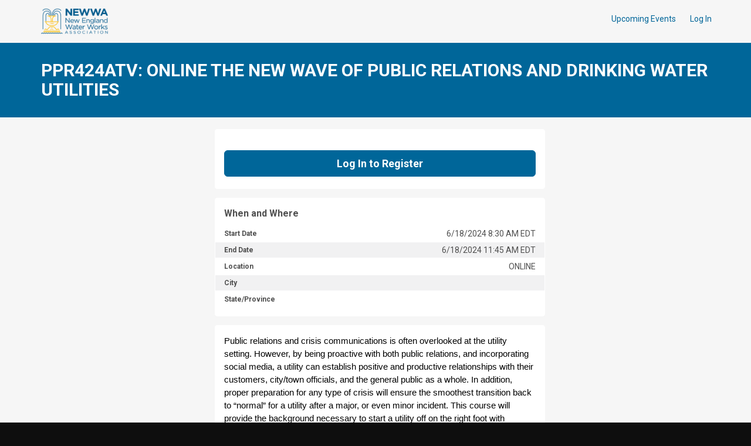

--- FILE ---
content_type: text/html;charset=UTF-8
request_url: https://communityhub.newwa.org/event-information?id=a0lUa000000jh2PIAQ
body_size: 31825
content:

<!DOCTYPE HTML>

    <html lang="en">
        <head>
<script src="/static/111213/js/perf/stub.js" type="text/javascript"></script><script src="/jslibrary/1752551382258/ui-sfdc-javascript-impl/SfdcCore.js" type="text/javascript"></script><script src="/jslibrary/1746634855258/sfdc/IframeThirdPartyContextLogging.js" type="text/javascript"></script><script src="/resource/1740477913000/nc__Resources/jQuery.js" type="text/javascript"></script><script src="/resource/1740477913000/nc__Resources/Bootstrap.js" type="text/javascript"></script><script src="/resource/1740477913000/nc__Resources/OffCanvas.js" type="text/javascript"></script><script src="/resource/1740477913000/nc__Resources/Lockable.js" type="text/javascript"></script><script src="/resource/1740477913000/nc__Resources/DropDownButton.js" type="text/javascript"></script><script src="/resource/1740477913000/nc__Resources/PageNavigationService.js" type="text/javascript"></script><script src="/resource/1740477913000/nc__Resources/IsFormValid.js" type="text/javascript"></script><script src="/static/111213/js/picklist4.js" type="text/javascript"></script><script src="/jslibrary/1686615502258/sfdc/VFState.js" type="text/javascript"></script><link class="user" href="/resource/1740477913000/nc__Resources/Bootstrap.css" rel="stylesheet" type="text/css" /><link class="user" href="/resource/1740477913000/nc__Resources/font-awesome.min.css" rel="stylesheet" type="text/css" /><link class="user" href="/resource/1740477913000/nc__Resources/Core.css" rel="stylesheet" type="text/css" /><link class="user" href="/resource/1615169057000/CustomCSS" rel="stylesheet" type="text/css" /><script src="/jslibrary/1647410351258/sfdc/NetworkTracking.js" type="text/javascript"></script><script>try{ NetworkTracking.init('/_ui/networks/tracking/NetworkTrackingServlet', 'network', '0663h000004BhA0'); }catch(x){}try{ NetworkTracking.logPageView();}catch(x){}</script><script>(function(UITheme) {
    UITheme.getUITheme = function() { 
        return UserContext.uiTheme;
    };
}(window.UITheme = window.UITheme || {}));</script><meta HTTP-EQUIV="PRAGMA" CONTENT="NO-CACHE" />
<meta HTTP-EQUIV="Expires" content="Mon, 01 Jan 1990 12:00:00 GMT" />

            <title>NEWWA - Event Information</title>
            <meta content="IE=edge" http-equiv="X-UA-Compatible" />
            <meta content="width=device-width, initial-scale=1.0" name="viewport" />
                <link href="/resource/1687447569000/NEWWA_Favicon" rel="shortcut icon" />
    <!--[if lt IE 9]>
    <script src="/resource/1740477913000/nc__Resources/HTML5Shiv.js"></script>
    <script src="/resource/1740477913000/nc__Resources/Respond.js"></script>
    <![endif]-->
        <style type="text/css">
                    body {
                        font-family: 'Roboto', sans-serif;
                    }
                    body, .card .card-detail, .navbar .navbar-nav>li>a, .page-header {
                        font-size: 14px;
                    }
                    body, .l-canvas {
                        color: #000000;
                    }
                    body, .l-canvas {
                        background-color: #F6F6F6;
                    }
                    a {
                        color: #006699;
                    }
                    a:hover, a:focus {
                        color: #006699;
                    }
                    .btn-secondary, .btn-secondary:hover, .btn-secondary:focus {
                        color: #FFF;
                    }
                    .btn-secondary, .btn-secondary:hover, .btn-secondary:focus{
                        background-color: #febd11;
                    }
                    .btn-primary, .btn-primary:hover, .btn-primary:focus, a.list-group-item.active,
                    a.list-group-item.active:hover, a.list-group-item.active:focus {
                        background-color: #006699;
                        border-color: #006699;
                    }
                    a.m-toggle-active, a.m-toggle-active:hover, a.m-toggle-active:focus {
                        background-color: #006699;
                    }
                    .btn-primary, .btn-primary:hover, .btn-primary:focus, a.list-group-item.active,
                    a.list-group-item.active:hover, a.list-group-item.active:focus, a.m-toggle-active,
                    a.m-toggle-active:hover, a.m-toggle-active:focus {
                        color: #FFF;
                    }
                    .btn-primary[disabled], .btn-primary[disabled]:hover, .btn-primary[disabled]:focus,
                    .btn[disabled], .btn[disabled]:hover, .btn[disabled]:focus,
                    span.btn, span.btn:hover, span.btn:focus, .m-paging-nav .pagination > .disabled > a,
                    .m-paging-nav .pagination > .disabled > a:focus, .m-paging-nav .pagination > .disabled > a:hover,
                    .m-paging-nav .pagination > .disabled > span, .m-paging-nav .pagination > .disabled > span:focus,
                    .m-paging-nav .pagination > .disabled > span:hover {
                        background-color: #7ABAE3;
                    }
                    .btn-primary[disabled], .btn-primary[disabled]:hover, .btn-primary[disabled]:focus,
                    .btn[disabled], .btn[disabled]:hover, .btn[disabled]:focus,
                    span.btn, span.btn:hover, span.btn:focus, .m-paging-nav .pagination > .disabled > a,
                    .m-paging-nav .pagination > .disabled > a:focus, .m-paging-nav .pagination > .disabled > a:hover,
                    .m-paging-nav .pagination > .disabled > span, .m-paging-nav .pagination > .disabled > span:focus,
                    .m-paging-nav .pagination > .disabled > span:hover {
                        color: #FFF;
                    }
                    .navbar-default .navbar-toggle.m-menu-button, .navbar-default .navbar-toggle.m-menu-button,
                    .navbar-default .navbar-toggle.m-toggle-button, .navbar-default .navbar-toggle.m-toggle-button:hover,
                    .navbar-default .navbar-toggle.m-toggle-button:focus {
                        background-color: #f6f6f6;
                    }
                    .navbar-default, .navbar-default .navbar-toggle:focus, .navbar-default .navbar-toggle:hover, .navbar-default .navbar-nav>li>a:hover,
                    .navbar-default .navbar-nav>li>a:focus {
                        background-color: #f6f6f6;
                        border-color: #f6f6f6;
                    }
                    .navbar-default .navbar-nav>li>a, .navbar-default .navbar-nav>li>a:hover, .navbar-nav>li>a:focus {
                        border-top-color: #f6f6f6;
                        border-bottom-color: #f6f6f6;
                    }
                    .navbar-default .navbar-nav>li>a, .navbar-default .navbar-text, .navbar-default .navbar-nav>li>a:hover, .navbar-default .navbar-nav>li>a:focus,
                    .navbar-default .navbar-toggle.m-toggle-button, .navbar-default .navbar-toggle.m-toggle-button:hover,
                    .navbar-default .navbar-toggle.m-toggle-button:focus  {
                        color: #006699;
                    }
                    .navbar-default .navbar-collapse, .navbar-default .navbar-form {
                        border-color: #006699;
                    }
                    .m-toggle-button-text {
                        color: #006699;
                        border-color: #006699;
                    }
                    .page-header.page-header-anchor {
                        background-color: #006699;
                        border-bottom-color: #006699;
                    }
                    .page-header.page-header-anchor, .page-header.page-header-anchor h1 {
                        color: #FFF;
                    }
                    .m-paging-nav .pagination > .active > a, .m-paging-nav .pagination > .active > a:focus,
                    .m-paging-nav .pagination > .active > a:hover, .m-paging-nav .pagination > .active > span,
                    .m-paging-nav .pagination > .active > span:focus, .m-paging-nav .pagination > .active > span:hover,
                    .btn-group > .m-btn-selected, .btn-group > .m-btn-selected:hover, .btn-group > .m-btn-selected:focus {
                        background-color: #2A94D6;
                        border-color: #2A94D6;
                    }
                    .m-paging-nav .pagination > .active > a, .m-paging-nav .pagination > .active > a:focus,
                    .m-paging-nav .pagination > .active > a:hover, .m-paging-nav .pagination > .active > span,
                    .m-paging-nav .pagination > .active > span:focus, .m-paging-nav .pagination > .active > span:hover,
                    .btn-group > .m-btn-selected, .btn-group > .m-btn-selected:hover, .btn-group > .m-btn-selected:focus {
                        color: #FFF;
                    }
                    .m-paging-nav .pagination > li > a:focus,
                    .m-paging-nav .pagination > li > a:hover,
                    .m-paging-nav .pagination > li > a,
                    .m-paging-nav .pagination > li > span:focus,
                    .m-paging-nav .pagination > li > span:hover,
                    .m-paging-nav .pagination > li > span,
                    .btn-default, .btn-default:hover, .btn-default:focus {
                        background-color: #FFF;
                    }
                    .m-paging-nav .pagination > li > a:focus, .m-paging-nav .pagination > li > a:hover,
                    .m-paging-nav .pagination > li > a, .m-paging-nav .pagination > li > span:focus,
                    .m-paging-nav .pagination > li > span:hover, .m-paging-nav .pagination > li > span,
                    .btn-default, .btn-default:hover, .btn-default:focus {
                        color: #2A94D6;
                    }
                    .card .card-heading {
                        color: #505050;
                    }
                    .card .card-detail, card-list {
                        color: #505050;
                    }
                    .card, .card-list {
                        background-color: #FFF;
                        border-color: #FFF;
                    }
                    .m-footer, .m-footer a {
                        color: #F5F6F7;
                    }
                    html, .m-footer {
                        background-color: #0e0e0e;
                    }
                    .card ul.card-detail.m-card-detail-striped li:nth-child(even) {
                        background: rgba(120, 122, 124, 0.10);
                    }
                    .l-off-canvas
                    .m-off-canvas-nav .list-group-item {
                        background: #505050;
                    }
                    .l-off-canvas .list-group-item,
                    .l-off-canvas .list-group {
                        border-bottom-color: #787A7C;
                    }
                    .l-off-canvas,
                    .l-off-canvas a {
                        color: #FFF;
                    }
        </style>
        </head>
        <body>
            <div class="l-off-canvas l-off-canvas-left">
                <div class="m-off-canvas-nav">
    <div class="list-group"><a href="/nc__upcomingevents" class="list-group-item">Upcoming Events</a><a href="/NC__Login?startUrl=%2Fevent-information%3Fid%3Da0lUa000000jh2PIAQ" class="list-group-item">Log In</a>
    </div>
                </div>
            </div>
            <div class="l-canvas">
    <header class="navbar navbar-default l-navbar-fixed-top-mobile navbar-branded" role="banner">
        <div class="container">
            <div class="navbar-header">
                <button class="navbar-toggle m-toggle-button" id="toggle-off-canvas-left" type="button">
                    <small class="m-toggle-button-text">MENU
                    </small>
                </button><a href="https://www.newwa.org" class="navbar-brand m-navbar-logo"><img src="/resource/1686947581000/NEWWALogo" alt="Community Hub Logo" class="m-logo-retina" /></a>
            </div>
    <nav class="collapse navbar-collapse" role="navigation">
        <ul class="nav navbar-nav navbar-right m-wide-navbar">
                <li class="m-global-nav-item"><a href="/nc__upcomingevents">Upcoming Events</a>
                </li>
                <li class="m-global-nav-item"><a href="/NC__Login?startUrl=%2Fevent-information%3Fid%3Da0lUa000000jh2PIAQ">Log In</a>
                </li>
        </ul>
    </nav>
        </div>
    </header>
            <div aria-label="heading" class="page-header page-header-anchor m-page-header" role="region">
                <div class="container">
                    <h1>PPR424ATV: ONLINE THE NEW WAVE OF PUBLIC RELATIONS AND DRINKING WATER UTILITIES
                    </h1>
                <p>
                </p>
                </div>
            </div>
            <div class="container"><div id="j_id0:j_id1:j_id2:PageContainer" class="row" role="main">
            <div class="col-sm-offset-3 col-sm-6">
<form id="j_id0:j_id1:j_id2:j_id148" name="j_id0:j_id1:j_id2:j_id148" method="post" action="/nc__interiordynamicpage2?id=a0lUa000000jh2PIAQ" enctype="application/x-www-form-urlencoded">
<input type="hidden" name="j_id0:j_id1:j_id2:j_id148" value="j_id0:j_id1:j_id2:j_id148" />
<div id="j_id0:j_id1:j_id2:j_id148:CardContainer">
        <div class="card  m-card-no-heading"><span id="j_id0:j_id1:j_id2:j_id148:j_id149:j_id150:j_id151_1:j_id172:j_id175" style="display: none;"></span><div id="j_id0:j_id1:j_id2:j_id148:j_id149:j_id150:j_id151_1:j_id172:j_id177" class="card-detail"></div><div id="j_id0:j_id1:j_id2:j_id148:j_id149:j_id150:j_id151_1:j_id172:j_id188" class="card-detail"><div id="j_id0:j_id1:j_id2:j_id148:j_id149:j_id150:j_id151_1:j_id172:j_id189" class="clearfix">
                        <div class="">
                            <div class="m-margin-separation">
<script type="text/javascript" language="Javascript">function dpf(f) {var adp = f.adp;if (adp != null) {for (var i = 0;i < adp.length;i++) {adp[i].parentNode.removeChild(adp[i]);}}};function apf(f, pvp) {var adp = new Array();f.adp = adp;var ps = pvp.split(',');for (var i = 0,ii = 0;i < ps.length;i++,ii++) {var p = document.createElement("input");p.type = "hidden";p.name = ps[i];p.value = ps[i + 1];f.appendChild(p);adp[ii] = p;i += 1;}};function jsfcljs(f, pvp, t) {apf(f, pvp);var ft = f.target;if (t) {f.target = t;}f.submit();f.target = ft;dpf(f);};</script>
<a href="#" aria-label="Log In to Register" onclick="var a=function(){if(false)             { if(!confirm('Are you sure?')) return false; } if(canLockForm(this)) { clickLockStart(); } ;if(window != window.top){var f = document.getElementById('j_id0:j_id1:j_id2:j_id148');f.action += (f.action.indexOf('?') == -1 ? '?' : '&amp;');};};var b=function(){if(typeof jsfcljs == 'function'){jsfcljs(document.getElementById('j_id0:j_id1:j_id2:j_id148'),'j_id0:j_id1:j_id2:j_id148:j_id149:j_id150:j_id151_1:j_id172:j_id190:0:j_id192:j_id193:j_id195:ButtonStandalone:j_id198,j_id0:j_id1:j_id2:j_id148:j_id149:j_id150:j_id151_1:j_id172:j_id190:0:j_id192:j_id193:j_id195:ButtonStandalone:j_id198','');}return false};return (a()==false) ? false : b();" class="btn btn-lg btn-primary btn-block s-lockable">Log In to Register</a>
                            </div>
                        </div></div></div>
        </div><div id="j_id0:j_id1:j_id2:j_id148:j_id149:j_id150:j_id151_2:j_id225:j_id226" class="card">
        <div class="card-heading">When and Where
        </div><span id="j_id0:j_id1:j_id2:j_id148:j_id149:j_id150:j_id151_2:j_id225:j_id234">

    <ul class=" card-detail m-card-detail-striped">
                <li><label class="card-detail-label">
Start Date</label>
                    <span class="card-detail-value l-break-word">6/18/2024 8:30 AM EDT
                    </span>
                </li>
                <li><label class="card-detail-label">
End Date</label>
                    <span class="card-detail-value l-break-word">6/18/2024 11:45 AM EDT
                    </span>
                </li>
                <li><label class="card-detail-label">
Location</label>
                    <span class="card-detail-value l-break-word">ONLINE
                    </span>
                </li>
                <li><label class="card-detail-label">
City</label>
                    <span class="card-detail-value l-break-word">
                    </span>
                </li>
                <li><label class="card-detail-label">
State/Province</label>
                    <span class="card-detail-value l-break-word">
                    </span>
                </li>
    </ul></span></div>
    <div class="card">
        <div class="card-detail m-event-description"><p><span style="color: black; font-family: Calibri, sans-serif; font-size: 11pt;">Public relations and crisis communications is often overlooked at the utility setting. However, by being proactive with both public relations, and incorporating social media, a utility can establish positive and productive relationships with their customers, city/town officials, and the general public as a whole. In addition, proper preparation for any type of crisis will ensure the smoothest transition back to “normal” for a utility after a major, or even minor incident. This course will provide the background necessary to start a utility off on the right foot with establishing a PR program, diving into the world of social media, and planning ahead for a crisis.</span></p><p><br></p><p><strong>Online June 18, 2024 8:30am-11:45am; PPR424ATV 0.3 CEUs</strong></p><p><br></p><p><strong>﻿$140 Member/ $190 Non-Member</strong></p><p> </p><p><strong style="font-size: inherit; font-family: inherit;">NEWWA&#39;s Cancellation Policy: </strong>Any registration cancellation is assessed a $30.00 administrative fee. If you cancel within one (1) business day of the event or training you will be charged 100 percent of the original registration fee. This charge is non-refundable and non-transferable. Written refund/credit requests made for special circumstances will be considered on a case-by-case basis.</p><p><strong style="font-size: inherit; font-family: inherit;">ADA:</strong></p><p>If you have a disability and need accommodations to participate in one of NEWWA&#39;s courses, please contact NEWWA at 508-893-7979 before the start of the course so proper arrangements can be made. </p>
        </div>
    </div></div><div id="j_id0:j_id1:j_id2:j_id148:j_id301"></div>
</form><span id="ajax-view-state-page-container" style="display: none"><span id="ajax-view-state" style="display: none"><input type="hidden"  id="com.salesforce.visualforce.ViewState" name="com.salesforce.visualforce.ViewState" value="i:AAAAWXsidCI6IjAwRDNoMDAwMDA1VVF1TiIsInYiOiIwMkczaDAwMDAwMEhnTE4iLCJhIjoidmZlbmNyeXB0aW9ua2V5IiwidSI6IjAwNTNoMDAwMDAycHNONiJ98dSOkDXW51SxFDLUU9efSNV4f4o9Ll/983gQbQAAAZvjZTVVXt2JYUwMC27WDrnsDVogML91XjbdLlcLpycWCxHP/qB3upgij4YiIVYAEw+mTwW2IuZLZGW/rh39hA40RRkmQmtnywpB1AWTb83nKWOsPXR/cc77W+RDM4ulM5fBl+53Hy1QocN0oUbl2n08sEmthWbjImDSqoFsoPpthNFZTXNFc6F7V6ldoE+pZU4ahmxnOEan/JIJcfJRgLhcTDLa8zyF6Xc+i1MTQaoaA3yQEms+Dne9uBzn7taA1HZXES3sRNb/hfNhxnSNgfNcbYr6+MFyyA85pt4TW9UzAwpSq44u5eDhcF8j8/eo0NLPbQsjg0wAcGaPPkrL/[base64]/MpiCll1/xUuiO8XN/wRRBQvq27v8ZoBiQoVXl/aTLTLVQ7ZkU/1I/lYoaucx92V+cWAGj4GntpwKaxdGMwc0EQ+SLhid3IGDtyKC/DVdETqNCFIC2dSuaFyFGnlYM4A1laiNLGWdYd4P7YZ7IaefI63ooz/l0ijo2ZUeIOuZM6YuTEhsZGRMQtmezuDkflGKvW9uwyDydSb780JOk4XY6T213UrM1XMzawvX+7pNB2C+E3cxmW7hzPxwcJd/yfToeWX/m5XPt/pNReUuDT2JUH3v8I1Ax3g1/6YmPCG4rneIFpMTVTbV1/[base64]/HjxNxOt4u/ju+3inbvgpDZUyk0fmiUidWG7YL5xQiknijVEYMnAIEOpCKpZi2+rmHRX19wbaEi7KGusKmt9t6t5JhpcCc/Ey2k46j9A+FKzSb69FvNqBwZSEdu51TDAL/5HI+xHCONXqWOEdmEd7EIIn2V65AQN0/K6s2ecfLTQUQLDrQ+pLz2+W9jlYEOHagl6jUEfHAMEeZWTcpk/j29pXsMCA0XJBQEqmy/fQ7mrjshMeyhORji1+/lk8PAOoYwwRRKcWW8BmuWngwgWMod38MZ9M/AN9jbqeARKKieymUa7v7IAsOwsViy30NdyPAAQ3Fs/1nJdP4SiQpM/[base64]/InLQtUVlNn4FpxfMpOJJXefky+CO+9vaVfKLwH2597iCYGNuFTTNJbZojqjPRkpXvUbyQP7TTWBuMplPDklsvPJwG6nIVQ1059Rtm0dNOgsbgMkOy3QQm23s1UClqmymjSCsy4EZvWNXhYLY2QBakmybTw5HgT/1XY7t217kpTi0ikFb1SbngyjB5lf5QJQT03T0SQD5tqS5Q4DkxBZuppkNRLrMEcd6PjSSyE7CiyHS9SBeZyml5v5X3QROejwdA6T5Cw+0iieMYKCsHXWK72oKOJFxu5HlZIDVNWw+Uj4AfBabTbAEJIRibTdb5h6BDO9Aa9svxyGzSfmSowHcyQqbG0tpw5lgv1/DUzbjczuToa0jmK8daBVNEvPvqBtO77Ex/Qus4gGBQfs3hPH/rkEQ5WOGNQePzgjvZeQBbVTR4bUi5b6QOC9hCFMm4CUzkRGP9W/xoi2k4YfpWOjVtO67qo2ooRAdZKRRJJ1UVx0xShG8CfWct32R+bZtlYJA87BYy6I7qRi1rNhE7ugZbaxJ1i/z7485Iw46p71vTfb2bpdKgnQgywrk4/[base64]/[base64]/xH2Z97P01D8FumNyHKIWcZWCERq908dnm24Ihgw6RSSSxse4FyaPl2qpKUYloJlahzIWakWlXiWuHxghcR4AvDrCfe5iRUCQ61YREoTAOwuEwQtbWZ3fbgI+xKwtBf1a1PNtbHo0t0rGJ5Ie0zBn4h6btb96l4PZdUO/pPAUaYcWVLSHmgjFOdPLQl/2D4SZalQpdV0J2wT59LvBlyio7DjkU3UXg7KFhYJayX5WudRzOskii/Lp/dsh9MOtdELxT0O/2ErGAP65BSb4N/muCfGrgk3QztYa+vnMHp8XJTJvBNN1zjUZmHrE8onkVzbVR18IdT1DRePwCHRwSPvbNoQzACWY2liW0hbdUGaUEr8keI5QrdIsFWI/nM4yUPDyPdrtgXzuF77VUyYSnPXtxrP0RqfYINiyYkF/DjMxugV1fpqNyVsAop4rYBR5syya2yiWXDcTxbPwZzRAgzcOK+HtcCc3/f5uB3y/YKpxVpKjAywt60nU6DU+rwnNJk7fzrSNp0PEbJU4nILJBDWrrQFiL9BA92lZFxnoapVsEQ0aHQKJQ8gLZfCfYLiQk6mQ9vt+jaGglJI1b5NFupXI2JrAi6jMgSNw5L/E7hNc2sUPC/HVKUs26WdTCXqEogFqUdu/[base64]/Q9gkW9BpUIC/FN+fEPUMA7Tx7uFMBXHYv7hUN+LHzQTsGXLKZriSXwKjmZ2CS+nm0uueK1KOktAF5+UCJEDB6Jr4Q+09BWGasEOTyYywR4OiAm2CdRRxh2uCe2vca+5ZR76DKGIK07U/qRikhtpKGSvDdW9FIuD6qKJasObiboxYR5O8QwxDxIUYSTYldQbHOMSFDvH2cGpd/YoTmh3N+teuU0/1pM5MBoa8m37Gl1/9IlOsXhPTSSnTC09IGgMo/fpIGDKR+E4Xtq54HlZEEB1TJn95gkfaZQEU9QEWp0xbB6UYHvt9JgKFxwx35f0GhNStezesKyz0OuEfHtdyJ4bIk5fu5hS8f/RNXWqqDXtI1CQZtvAL2kd6ZECUiEIMQDC1K2dh30tXD+9QQov7kE9oGJUCtAEAGjz3pWESWVsFnaIi2SCXWboxAuX8KYuTMnconbfYSNVUzN+ktZS2xvPwZSwO0SYDpH89VmufczpvFiBcC0qgNfcL80ma8CrIbG4/aErstAgz8ymkD3xYcufqiR75dLiPm9kJx1XKnC/pJ+WEEImm18fYb/zSWdb3QiYZDcmS34I61yXRfEF9JBuJ9voJAT3NPIsokORvYq8XGGuze54VeQIhjgDoOnV1ziXG+iAuDw8gw8C/n6imToGw0ZBn4r7lS+sQfrMm3SbkMS+xpFKjzB1NtCJKy7svBcfo/18iSGlZbAavROl58soW7TOSj8XDRl+7UzX/YqU4xxaEXm8NB7zRItq7nbvHi78iFNeMhhBxxuVr2fSA3DJBGiawVnWk6OYA83JqC74dCBKt/24b3TNJWAeA9VRdn6L/UiMJ04EyjK38u7ZUJveAKbCopZuPrTeKpO0iH1ZR1E9lba68+UdrIN2rv0h3RKJuy+4xJhzyZW7htl6sJU+poGRQ0hEVu7LwnDK0q95JYYX7B4JOl1gqdsHDnR/f9k3E6HHlkPuyT0AmVsx5sHR4nr038A0XZ9tP9ifJRAwzwsc8cbJ2R13ryZXNwpU9Kv5NBuoSqY4ZYS2ceDwP/mdrFOEpCFE51O9k0iOxXOxvFD317KFtvAGzGtXu5hpa8NJtmJARNWn68FkPlOG1IZvpzvejHMgnTswVPgr/w97nNub8BbxNAwxSYGtVNFrygvPISZEMLF3Gzih+1zRi42qCaDYhEE1/kIHLJIObtem76Dm1pyy/fDI6WygnoFnDVYZarkIZM7mZ4hobxIrB+EjvvTCelF2H0FdgQweSscj0BXGP4TLEn8dzBs5t8ZzlvzjF6Eosum/yFcVkdyWZiv39BGR55N1SjnVMIfnpC4IQ8FkfYf8vlfB25o63FAIgLnpHrSI23LfquY8fhU7aImcKc3LCatMN/Q0UI65p4WWMMlG5ZkHWgJ6zWqUrUu4MSrSMTlkVrm2Ps9NVcjTqU8O/OsQnm6r9ez662JsOimTeEeeb50++Z0/MMRrY1JkwtzhzJkIdKpVeDgL/0GakuYOYFCj+g2dK09JW0jMQ8sTKoyKwcPiba8CMUZpNz5GmuMEWtcYr1Z+5+0bJTveOFtgt3V9N4Nv/uXN/Eqh9xUxb/KRBscsnTRnCkEC6fYnVJdULGXCmylzWkElZtf6tbhhOFVL6WDhMrWGwrkO3LrqR1PpQGZcUnDWTzPi7Pu+LjjkqLFBSWl1fT08bqq4RHX7+aatrfVlrs1BnU50tSkqz6W5JQjzYZ1aSuMeJP+XBRFGBfAf/6aQDztx1HXdB8+04N1/CeVTZKdl2fHZsQI3YURUPyUMeujpWexwjUgifikE2vWq3k4A98a2zo7VG8ZvORNDVFSXGorfQMCTXojB+d9d22ehs5dBse5DHQTw6pMkibqf49dUsJ1Og39SZGqemu9aT0eLeNoUmQBFFjyLOucGTujNd1qCHHeY/Uk38yWaizL1cFymClxcL49oPpqF7zKFEb3uktMAD5qnfH2elKw0BWX+Z+M/EDYxJ0uMZ6e7Gn16ZHGwodgTFX9/yHqs82GO08it3BY3e6pmPrgiC01zKGqcVwhH6ZpCCmHl1Auonlnl+N/vRJ4ON9sS/ksM4NnVIK9Nmb7V3uO4P9uk9HxCM4Hm0/[base64]/Wsx2Fycesv543vNU4oGD4NxBDlJY0cTkQuWIlZwW2lyO7snV6XE4VTakMK4J0vFxy5nCPBuadi1NzbOtCYfRWCqI/Yy+tVRGAO23noqS/xXaPrFOqL5/JRdlCsprhk38YxXw4BUmoFOJATW1DgbXOrb1rq1lX2mSjQv5LjIsJqVExieUK/rZDUhzV5K2iSMzSMnUfYeJuu3UOk5vkmiaHsgRgni33Iz5nT/[base64]/yR8j8L4fHpwPgXdZEoMEiKzNdEOU2fN9jV3k+KoX5QdjBwN0WhBcUVNjm+7kjNWl5peSXE8G8DOIJc+ZY8Kcy1KLk3zvMoK7VfMZXmrKTBaGmlyYmul6FdB29OP7fEw+hagH/37FG2MMK7sRCYYkkDvI6Go+GaKCg0lyGsFtS6JT85DHvfjo/O+mH+ed+JBgO7Osa2EkFZK0QYOG7l/fJOZmMyxj4H7Kb1upUkHtutMC+OHBvhc/PX7y3ju73/iKYBlUBHUclHZm6le9kPYJtdmYL6cdyv5A6A94B5GkmGnpXb95ozQ/J09VASSXQ4QCkmcu77vdi7JJ8IP/YOVzWcxCDJ3U7/+edSudwmT8KjXr43BF/GgQkUH1eM3SRViEtjqYzt0NXOH2KfslJd3ASZwaELp1yQ8pdX5btwanx5GICHjpAWK/WLujCKndA0JkP0wOF/K6/4FVO2Sege5+YAFaF5KRAGrl3YOsM40vVm5dTDl1bu8rGtT1jkuhOtRZ0LHxLS6nRgLrSqPBT+PV3l9yE37zGzX9jRFffMOTOy51VgqnPhd6ZQpeYMT/JoICTzr5KuXBe0GJtscR8iU4UAWH4KGZvaFpETiklUMN+KGUmALbcvofKoNaQoNl5aE6kTAxR6imHxF89QbUzX9XYEuiKo8us1/QxTyQTrtkBVtCHuBRBHP8kvffH5yamXRU7NrQzMwdKI6fX/[base64]/nwPJCWvR6yPhTGyKfknSD3kPlwcUxsuzWCxpEYlsMU0XJUCKVHuxdfICbbFskssAlSz70F5/hPZklx8ZoWHh9ozyfpKah/hRPcMMrS6bUfZs2zl6qN8KOuKgdKblc4FUmJOW7EhqHGoc7ls06Ai6ewzgm5lxGM67YP/pNeUb0SB+8bY81pzIW/t/7oS1p7y5MDGDcWi7K88x90oWJ6BLgYm1DpzCSrP7a/leOkFMdJU2ociyLauZoocCWCilpZaIB6NlE8gH/nlFXFhQhTxC/hLwJurLK4bSaaGs3jVQeUu/dqybdIkzh7eGwTGFJLpkkBBhtQw6sQxp7P1BvZFMOF/nUCayK53kJnHttWMgFvb1j2aT2jDUi4T5vpB4PKpdfqlfjtlXqCpIg1VdB7AHJgsOLwjfHNAhZmCfmYx/5torEijAofNixZmglvxYCBqCNye0cj2Ca98uCYmAjiqKMkhVAgY7fl/Xp/8D1Zl8hWDmykr9bPIq9gp5mQ41puehLtDZ1XFhAH3SCm3znlSRiwKFIP66q2/AUSVo2zPAMptAt/W946amRD3aLx2V4QrMIkZuuDQ3RXzJmZjyBhdr/pywNLYm9jW1G9QD1LGMmWl+ZOE7c7MgJXOwxZqM6CDYEezFmf4qll5EmHVuaHtgtb9aMmy0qtJmMA00dmk63/zfGJwpOTYtpFGb52BoCsrNK4kGLOZ9GJaJ9efBzwHe28bdI5D+CrOv4xsrpS3L48X3cjIkSWQmsK0CPB+HGE9Eb4jAC9lUIuRnhny+QgMOCi3TQosveiDxRTjcPX/Amf3vniWuur6VC8LQaN916ZmDo0pLSPD1aQpa31ANRpL0p4/SxdtuibaqROe3t56JJuFr1n391ih7k/ml0K2jLKOAxH7/6gozTHL7c65GZd1V0MDt2hNTYjyevgKh2lraYgN0Mno+ys7ERsa3k+oPOJv7g9ehwZxWnW/VZ+HFd/6X/6AJrM+WbQqU/6HXOrTZrAyvI8cKnMJAr025506C5J/Sstu7gw59kyu6xnTZpGeZurYM7160shJYaQCAuNG96DdhcEzezni56qwH/fiRmpoxae+NhfpSyAwRkI4tRujryhnoj1DLAzjbRiy8hIe+QBlbMvBMCENOxNXqIa5xSbQP3zaVnbCudg+S302C84ToUVwGbpd2DNrsWTy92o0eJy/u8+cvoRc7fqXjWLH1U2l50BtmumYWhA9MU7xe7Kz7dOAMdy9du6gpCRRjivQuClQeWuiaMXE8sgmuPBDj3HUQeZOvU/H5/AiwcrVuEK+NPO4uus42xX1EBMR4Gl7xWtR5447L7G82zuJCx0NSDhSEC1eOHgPa0Oi2ieam+o0hIDLoPwDLaRFNu7E0cHwc4Yw6rIonmRSaU4VX/ftP0uWXrie58lBcBWXF/auvVEaSMFphWm2pr0AQkXo75jo21eeVK4qW8Mvbiuxgq17r8qzToqGvdS0u9OxxF578eBI8qG/sOlSXSfdnyGGdkiC59fsVUxZLrGqrqexyaqRaKEpEb8/ZqNLKeUMFWI4wiBEZSB5FZHaifKvcdu18nrNNQX1vxgr0oHb+FJXQ36voU3lEVs/rSRPSxmWty+/MZpYOf5jc1/a9v3bBhpmyvl6Pe309HOCRg2fO/8oJ0XXIw2xICS3SVEB4RU2dN6LlrH0BDW6cGQhsTmNBw/28EBRDrWBkhTaa4/ZdOA+mixTd4KtVQ24lvYKjtqeEXRL+DR0a6ju1VSOelu44YWZYMbt948Znk0Q5Q8rdMX/lz5rcbInfNiHl6/[base64]/LRF79i09y/9aJBEq1xOFDs4pcHEYZ5mwb9+lYVkbsfRiMVAGLeVeNlKLkamc/0gpda7bSuPydgF5H4TpgQsUf9HDRl/[base64]/fUl919dm/AeBVJb0kI7eZXFHKrh9UbFo0QUY69VuHtYwjLtbcMet8CayoQtoFW6LxER4lSl2YXtFBpvVgYdMaAnLBXrJ4PaENyVkW/RttHKtr8ysKOT+fgddsLMmSudMZ8+QYJpjyrZgvY8GuiwQ9Wb5jgdveTOWEVFNKRZnKJnK4iSpeBOeYfjjrA49vZ/pCictXD7LRAx6SqPJfqDxe1iB26OiQywPJhykPc1Jv+zc9pg4zyQEv9K9gJc8I0sytdcGPGDHBiGVboklNbao0MB/0bP+3QHypu+7HTEIfJwxJO4Fg0ZTjnq4Ey9QMuAhymaWWRjwh0UQIa+3g+sOe/GLUUIugQzTMRG12kI0M9osWN/lpPtaqYzWU0vWKQaHS2ezIM3wDy/7LqDmS5AoMcJeY7OmjkK89Q0vuwGdSnCAE6WDPozoBgnL0uV+T65mXS06qCeqZK1TX+sdknWm3FB4mZwYbiG0vsT5tdJKiop1xAg9rBVChWf3AM6JksuwTDdEXygfn0lIwFvwAdzWD+3k5sp+mcZGmSywM4OnP1NC/eZNMeb4M1srvLOsTRcL4sWUWRTcvRCet/PaSnv5GKUCBg3naDfWNTtLUFTClD0EMzbzxNElBoFx3kYGV+TEq3tJfpYkM09MLIoS/J4qMdxs0sJUdNnTntLd7jYtR+gOXcHms6dpwh0+bofdr8Q4k8ZiAhKqc97Jd6IYt2YAnFbTXcSex9sqU+s+TRQQ9Ng5uwde2XLBnb+leYlEzsPBoxz94g6DUaG1z9kpMdzF+5bGW8vcwL+9DC4ITTDoYY72IIlUlREHbPOcU6WFgcBbyAddQPYJrS6Tax/pNMLM2VIjGJY6xjiGn2EY+BvSMTxRDP0xNrhNdM7fQQR6xjRe2uBHo/ImRGyU2AFpan0x3TSod9uSakLzEW3UGFI1rFT8SF4v5Owx6pMVQ4zYLvNQdPsTDC4pRhnK7U0pv8CuCY77AqXf514Tx+yRa4yG/iom+Cp4ChA9fxc1nMLZSOLKacLjCUUGnd+zmqr2+qYXpl23+iBINwTJVhgtWoFQihjv0b29o97QD40HvViNzGNvmF9EO3o+iuW5Dh/JA+Pc4yhgSCXj4WRMjWKYLUBjRGB5XN9Mw60k2tNeOcWvR6dRs7itNppxX0EIDoPohKuajaZvxvu9QQMzv6UwGmYtNvszaLq3pcPs6kCOYHIhcQzlWm6Jz9lkoWIo6p+HB/xaVJxL1HE6FkOgfOvuoPDMx71zw/eNVYS+QDJ0YlTR0Px57TF+EIVwnblqCUwPrsDh7c471bTvXHJwacs5swe+Rqq2dMSSLhUM9Bo6awUywwVZtRFHM9qDgZorgyKcBFiGoCRNysCHBMhrd/vClfkrVrrKM58/FYCBFOube7cov8P995VUoRhEbKABiEnbL+EVIHvvNCoG9N+44AzvIwMnLg9hPffw2YWePaiKyfp7j0/8GluxpqXghFRUU9d/tOW/MaK9Nqo0dNdqw7NQC8GcoyFOnpGhDeN2aKP8pCzJnIDDLX5WyZ8q51QVcfLI2HYmsnSlKMCAP9PzG6fAc3mHAIrUTLwrJm+wB/631UgTJvGP8yV9O62vRekDA6zZXFqbFehkfjvY8MU6vY0a3npuGJ+TgybD/Iy13PHZzhOc03F3ZeWgMBsAZQU83j6gL8Nz2u//Jy4MDK1g1es5AXh8eUUIwEb+FGNlE7vLagyZCgPNIawQAa51KCbGlyVj4/pqb12d++H6c7MZoykvsBEge3euesKoIlRTdSKRSIZ5XuW7SrqwvEGBBbgZjTtT/L0zckyBgJEo6G1P3zYxEhSyOJ4UkIQ3MMvBzJ6Ar/vrwzbQV09h8LNbBqaaYmLhOvqazDdnrsh+/pQ2kRvzKoeZz0VrNtLVhc59OWNHU/aETYczHDGTn8uHCs56TXn9v61KfZGB4nruivHkKCZsyAO3qT4vifDIE80ADtVDAx+RLrkUX2XqCgMtl9hzNVebv8rgsKsp5yg+3DfCoCJmFUlHcEZC3zr8AcRlLUKUx0F+DZgbfmJT4tk+Y0kqLGqfcbgfXXAiLAFKAMp+wnxPDA6/JCNCglDtUZkN1lWQ9+RIIlXp+Ph0yuUiUYzxas9ONc/2UrSEXJSCfkuz4gAE79JbMTjFH0D6U1wrvuYktD4NPeQxBr8sBRDTI0sXzQkrjA1JJjQuIW0LdH+0FzGBmf48xfW3gN5NqvkLjBTP3x8EP3vL2m/NsQp+cLYgsQIVJnvH39u8KzRF2m8mVlS34NaB4nvWFMXC5rKl3invLW03Gs8U50z6I9ZtfHMff760MYXcWwxOf2fPv2YT9kPPMsIAGGpXuLjO8uiZu/VaaSbJ6t8p2Hl7b6ob48H+e72/tx1LUqSzFO26FzAdqAMUGpHMiyNJsXcrm4XYG0ucwZRt9+calQ4wFI1KCqk66qauj6hP89KNl/o8xgwmZDK3rNHUogr6UcvHfrxIXfKsfu5rExD0p0BoCKTY3rZ8M6tVjEHVlhHUvUtMFwpoHLlVX9BNYcLjbyAs2BnGLPUBc6bmiD0Qjul5vS9mH3lhpX2orKXVeX7ASu80loM9593bbKk20MMxUThtL2aioj7dR0xbqhzcSQKM203wnfA9E0VgUpz/AXDzb3qJRzHygaec1Pib0OMTpxRhuw/Z+Drh6WgUlVZCOo/taowE401VYtCi/gV6mVvZWkqXOKO1uMFm1n3tk6zF0SzxpOImqaMo7HPPCC1pGLLwgWKF0hn26EWLKSeBHNOKPKMuyvJTcMp3GfYW564rm4LBF93iW8JcDUD8hrCqosR5Wu1FX2z52WavPUK4sfgs/y9VSRnhmX0tre4fuxwml3lOp6+687q3FWOtT8SmmED6oVcHvDEqivK42f7pUGXdbHK9RC5LXU9dq8gF7q7K32g68SR8U/53j97tADWRxqDLY5owwKQA58dYXS/pbi4pVV65P8HlTfl23++AYaIpaQoTU8novfOjPWSaScwwbtipt4Sg+Ma88XHyyCDpIY0xZOHYTUKCiXWKOpSY0gBsw2sXeeeruOe9VXL2zEUtewHajckZD+XK9/fy5FTCGLlTiYDBpK36Au2AGX+k/mHVnfmeks8M2ppFiLi8BnGcTIoBVqjpFoyUwKdca/MKQXvmN516L89Sa0Sy++MaSg3RnoS3MqQHCCHu+BjFR9gSQZc4lpMDZau7l5IzF9oQTxx3+W/0GLudLcI1SgBOa1zuyDLe3SvxAKQDg/cAyTkL1dMaCwAWrWpc3SFiilg5POO7TBwbkbXiqFDPBNODdhzh7iZ/RhY73VTx49/AHKAOoV6EyeopI2p5tVC3sKpp7w+nOQRDtu8xZaaEqCUElcFyQ3GnIA8/b3J2BbUXadfWlNcqn7r+DqJ9C1b1KLqFiwjSfUu5R2be7HgNaBLmwG5rR4xAjvLxGhKo+AknttRuunDOmXkFg86ADwU5I7YxKFp8jv4WiT+pOMS6TOtrfSfef1R5YyzggVDnyWcbZX/[base64]/b4BoMSgHrDsr8WNJLojxOjA1qQlZGo0kkE4/AWOCb+4g0t+aq9Ss0vN/5x5saGDqC/FhQ7C3ruLPKSVeS3XZulCSasFR+KcQqg88aH+hI9i7E1PQD6o72TZIVQ5Jb6Q+PYNiNyJ12FczypKiVyvHNk9D51NH/DrSQbXRl1U3n0FFe9retZKrUPad3c9vX54n8R9BvMjXG14JNSMYqZIQq1QCzGbaZvNQUmygK1MsjOURseN2BBaG2qfjQZg7aS7bmqnEwciQn31eIu4eOU8u5qv4uP+rZUORGe6c/jex6BkMvQOolHKP+oNv5mGttEEIouk9NlQNVp5p+QT/U47PojjycHWLICYTxOtz4TeaeL4wWCs8++YLS1XOkNb8+l8bAOy95ZVuXWAkqA1l1+RWyL1ZhwNmthimc/5qHDHfCAC0C3UKyb+exiuOT/sIgXDqK3IpZNe39jUcl/BzQt0h6MdAGm3YyqUbBCljW9DzHHfdWojD+QrDb+bm6wy+X5yGzXqyPC886F38Vh9psxwYQSX+7V1oODPliQ36UzGgag9xdY9KUjsAmonIO7O18Vx4AH8o/MCfjpe1szQZF2yHbNhGy2bL2nmtKnDqk7fk2oreeZRNl7u9pJd3IqQceFeFZoQDhx0UfNjccuFW3hpYbBVskf5OSRfLj89biMKR8es0QS3AcCMOVp5BDhjkr/9zx+7nTBLbheciq4Fpt3bjY5Y82x+f65JKq4/YSnER/0VfmKsUA6EMDosYKPZnB7qULP+EOmOuYx+dKZWa5QujSdhNFwNangPuUwmQ8XDbrdAI+D4lCaqxt/wxxL+nNCu6WXNy1z+5jvShwC4V/[base64]/COEq6APXQLkjedbaBR6ZvhazsaXX3QHq/KRHjJ1b98v8dliZjiosnNzws//+m1LGpznD4L2kdtHVa1rpxNJ6U//27FlYf9eH1Zh+AKBRJYoZM6UAAZdEIDyF1KTYNXDEUvTon3PdCFsn7Dl5UGoLVJWst6F8brKjqEbVuGMBjtP0SjMeYuTKu9qpC2hFqJHpqo59JK/E4R77bf4jB7oJrNp+MDySN2ObvMzCm3vCDqTCT1j0Fs+5kWvjLENhsQ8/NA+nH7ql+O9SDU23QzWqqeLrCPVd2905HhMI/RAmER1RJu6HPSYVoFKNnzh0eevuSuYZO9S5HXmzjwpwzKIotnmRP8N55/KOv2TkzEEVDQXam9oXvmh028OpNfp11XH0zI1B1uV9KTK/PGhK/B3bIM7I8vl3dKPWVc8GN5wo6vgMS4G4Bn4mT7Na1gvcph7puj7gr6B3o1cf+vkbeSMJRqesG2MciiYoVJJACMeOD06KumRJdAgYNi2JHOeuoDo97tsewkWEYuYoNESxNr7UU9arnDSiLMEs9K73zMs0gCUq11pPEbFJP0oIJ018H/v4gBXTBLCY1gX4/KTrYYj7t6kxL/z6/dDWU/tHJiHNR/M74X3q3C/JFqdfz+njrfLFiN9gazjh3H/AUmsB5y/[base64]/3rajrOy0YM0i6csOAw3hg70JD9Ai/aRu/on3isSamav8oSU5I1ov9HGFaCXCSPhgscP7MuPik067K8iduv/fVQpBCBSCJaj/ytGGZEUDtBdAEOemZgiZLpRFmHfEHVLb5olE5LLT06E7EWQ3GK2+Q//JOlIqDghhhXAoR3fiKWov9yUbErgoQC7IVDRC0oz/GSmgh50GJfRMNhsNL6eXAai9AKARpukET7/r9FjkNoWWBH3sLcgshHIzop7s8gZ+exZo9Zjc+Jfausr8rD6f7yUXjjF8W0MKuUkytFr0izOFayA36ZXjWCoi45PjSqAeCKy9efiqPi1xe0ck6EQmbuk1W8G4teC/HqQfIbKDymmoFrwy8lnIXlhsJqg9sNTxvZuQLZepnIVxPl/XjrjZds4AMoyLd8ITe/gdq2Q0ZVuwCVphBROE3GzsoXItRjC771EQs/Mgtp1iyZjUr5KAvD7dyGIsugDkVR/9MD34UzV6BrcePsj15b+6njeN9EkYJam4YW/Bwx0FoZtkomsvdP1A9aI14s+pqoc3PuWUw3EDDKZBVne2s1BQe4uFhDXhjSEngzzTvnFA1pPT8TOAxY0cBk6VRLYac6bBASFD/GQyJdTxXYiDyXXNnGREelxKkx5afficS8r321F+9E3OXMWQuvubwJOv81nmq6QsG0CjQqltAAdbqhvyiwGl7BFH8s4Bx2EOYU9d7aDceDlzhuSxiu4Po+T+zRgM/Jnf/YirKCkWtIN0+su+L5n3lrOCFQWWHufHWfDqsG+gnHE/2yP0xocPK2m1gAZMhH4yklBpYOKgJ21XarV6FR6JhI+yOw2rTSL3Px4vfZUYKHvhtJAy1DLqwUcmOPDR4sxYEQ+8Vvc8tUdbmsRaRJ6Vkqczp04Z8j9PkwkY4NaraJ6cyp/a271302GGEdNusKi/yBPavb9eFdktrC/Or+XklsE7Frb1juBfHoxyRj4rXKpymC0sjc8WudLAcdF2Ubu5FIwHausFweY5q+ZuAnv5DBw4FiRbqrInilqkAV8X3zvP8pdQzNvGa/PV0Sv7zIzSuYr3ztqhjF4YRj4YwG3adk8VXzKY0ES4WWPSTL9FrhJf6xYyM3YA9lyWESJpoVxgVqzuBrtfgOB8MrhaLRoZ2dMq+sQHqQLKAaIdjOnWNlT3UwoccAjiYHO51piK92ExfkjYiXDjSGXlQrTzC8LSA6oJ1qtOmjdDTBpkno00C2QrFAej3/H5suVR9KaX3rKg+RGN4mdmQxCxg/HAItu8VlJvbiKX+e5KGldiq5qe3Vuoe06vJJLaqKfJrRKUoEppocC0n5Cux2iotV1CQb6iuuZOhApvB3Jf8aPjR4eJJ1ki17zftK/[base64]/sF3JdUqe1IES+m/kM/[base64]/bSZXzmqP4C2hNJKvcP4nFk1XJW6d3H0YGiVvTDvi4Txcdt/Rgcr1RehG4qkNOvUvbTUQgG/JS34OV7yXZA8UpqE4M1UHdxDXTJjwZLJSnofyoMP9zTOhsKiuv1i2DEL6AOr+N7SwDplrf9Sn813SwoQj1uolNFLerQQZH515QoyjeBYhqMb1vUNjSTMaYHpmwniWosUBrcqr/62OkFmP3R+yuO0kHVtNXwauwgikyKsVeI1cNolh1U/r1vtNc3Ds+CuPU0TyYcSevifNdhZuBsBqhIfBe/userN9FHrnUiU1kG5lwM1AG+urKENiqr2En5WhP7+BlAcJ0UhNUhZFgDLYKQnoC9A7Xk4MIvAwl31UzsScuGp01+cV4rrXaQkkFZjVTP71wdnqnKBeB3U9E4MtsjuG53l6ZHEY4928peSFP0KQeCorq7Hs6TKJ3DuhcGI/y7IcrPD3Zp/YsXTyrY0RbB5blM39j/oGzfALqYplyhgPsByXy1cH5VQdu0G6bqPrbmnQ4tCr0/joaYwOnD4/p4nY6dZKoTBIG+wUfbO1e2hD599rOh7WnHpRLFlomqqCHEivol4uY+mqJ/[base64]/G3pq/LJ5B/H2dpyc8mOQVL1XKMKFHIdtM8qx8U8Pe/UgH2xdrz1eQ8EwxNGxKz4rlFMN8r2ppnDNcAzlHoudyPqzof2eOzPe2cXdop9iq+N8nWLU/XfQdeagSO6uusUnY4tLi1Gp5YBGtLN6rKnfM4iX26AgZM/hrWbBj5ko42mNitoz5p7qJ0Cknlzu/hVYx3l1LsPlg/5RFvs+bforPMifhaqxlNQcpSBhdeRzNHW4DMC/pBBvH/z1rWbo0zeCohuFXeeN0iCtOK1yMqbIgbSnkPLtsU2Ta4plh6eITerV1fBgaOVUUsmSIaJhS4UHpvOyGJtIKrqog+UHAxkVkXHMC5bldCL+t0slPu4QUsWF2soGe+o+lgb4aJXJ4GOKdwy+iEc9JMDYH6pm7Lc11kf45lt7H6UuHUer0uBx/0mg+hweuMHtpBvWHxkwjmvqjwyKC0vPn0uFdOfYzW1QUU2rbgHZqbOJervU+RaIP5oQbWqc+JMZCtcrBt6hxrntNCQJkkrAL1bVrHsYluefG+5B0dMK687OfJhRmeQJ2bDGXUN/F1jJ/LuA/DQSIIERTLQ2DCYvYvgqZf5/MXVXzsbQFIb11C7oSd3CU2zGL5jTATaMpwVUggzZ6EUxK77H3/mqHtU4/M7BoUFOTWeHdDavTDElYuO/oUqDbNkZRQ6KWe8AlKvxSX/TZahsBSDM5RPcBGbB5ZG6sjQS+yFHOJSeiLuzwt+wrWC60/vZupiWk64IQ9LHI7eyy2prMi4ldNNEUAtNUMavflrnI3PiBm/279E2qm+iua1RqCx8iTkcE0BTnfKYUnska1XMQyF0dSvn3A5C2yIG0rRYrnL7XT3aslFEWPhlEc8pUYLtDHw3VZZxFn8+FnTf57crGP5QD6/ec9/A9rV6qOvKdZ64agJoGrnQbDUPZsQ3z8HHvMwsh1zIxJzqgGd/wpa5p2Enn7gHIExRVc3gZE4B5uRckUIiXZPJFjhF+9VGL1TefYQQ6jofpTKVc0XlyNhRThsbhS/fyvsM3BY3JukxzZ470npHC1jQk4bZXpgA8aj7FjgKi0e5su9c3k2SYF1phNA3BCu7+kzpXiVX7bUqWums1fC+oGlBRfzYS3JbpyhgDPXqI9MYRtTM/RpvR4svW6bqIr+awFYRhWRcPNSF4yTkzJ5/kPbmzSADcF5pOkreHj2eTnM2RHIQXKFJdcGuBgL+65DDqkBW1bYDEDAjWR/5hp5pG+5y5xoPQ7n4edlX3lV+3GL/rLd4O/1V88oNZ8ONcpa/zYMm7chXTzy8pS2xignIk9Q5DdwuWBQW1N1m3sPnvNgkljQWqPg0itQhncJsrUHk2XoZiAtSxIpn2pxnWoxJJCXWIGxh1y53GiqXV90FjHGzBfLCqhR2k2/m3nDbJmWZiFk/cgZZVMUXCjdAmsyYoWtklBbkhFO2kN7Gt2ypFXBPxttY20dGuJypLlLTEspwXMRb2eh0XhVVi0jgb2MpeOyxy+zjleb8ICBJpKN+xMRgNtzAz0Poq+JIJ0Zg6kNVhRxHFBblIgGk2Kybsq1qQwAp15d6EKJ/lGNvCPSOwb93u7T6et6z01AESSwUiss/LlvicX2ayRWyJfZ1lF9yzOfmhXuKfmtvppjT7uzalRDWzWht3EMWL5R4pU+CdAriYwXdcniOrKLCE7t4Zq/xPix9dtdt7gtCkmeW9ShwybqpaneMWB2iPm9HzsPmM6eXQ8btWG+lJ3muNK1nNTpZwjPkFcsz+sAyl85x/Bx7+X2FQFUwoVllP2vhoJlkLuoqUiku5Wckvb78NPMpeQ5UENtFfCK5VcqV4sEQNWC+bQ/zR8Bhb70RKKczUXpMdkhHPfyh1gSgb9ND9WWbenrCzOX+sgLxWMt3uZhRr/CJknmYcOBrCO9jrSPk2sSeox+6+HVbtfkCU7Lc9IZ8M4RZtduoKxBdwIsXPJN7qzjYrvKypUeTEcYpftLVXPrKYDjWgknXitqE1aCRnJayxe/zJwbqifgqbIlyPp4oZeXTIH0LQP2Nq1Y9ib0kAnNcBXj9QlcyaOq+6sJ6qLVpEikwoKP4/YcmnLbstq9slptSGBMDn2LrGH4oRiSc0J5KfiIhZ2Skxb+nKjE8kCjyUB3L8jMAhI0kelzr7ssmrWA/SrZJ1U7VBUaITA962HwFPoE5HIJ2C37GJk1q9+IyujpcZkF1o9AT43nQdgLtRf/CwKU1cOufq8Tpr+3C5sMudu8y0A/8XYZzm82UFglfOr0r4EpUuCb+u14RHD2lX0p3SmDQFS0Op2Nmy9uprN6iorB1lKvj0ZE5iloXgqP+zQJSA1HZnSnk/fSItwWObh/j2gYLeQRhQUsOG/eXD8HHPmcVZ7wm6dIs9xlAI03ICTB9OaHiSnTqBCrVVT6GPhibKXfu7Vek3yktGCWiZbvlVwLE2eTPMkw34MYKOENOezNBT3Jqa36qdjfGBF1fxZaNwDN1lX3uTqDNN4M7FokdcUBUDFGF1YQEX52Ovf2RjpuOxX1k1uICfV3n7JGt9ztjMJ5/Fn/D+xaz7kVre4oDvc+kW16nIszl/i2CGsRr8V2CbIvUm72Yy4/GvSWaeU3FLVlAZPFcB7GBov43K64Gpc45ekPaPXepiiq9wgBYPUpU1E8D4rc5mWtFWedECOXA0ETI516aO64ck/RfJqNuAOpabIBDZPr1KhmHYXVoAhJ7ZzpNx6xiRFkS/2Lwh5J3fDT26f3JCYANHyBrd5rCntGsw3t73QR2Z9c06+BHHvA+V5FXIEUe3DXzDYq6UtiJAAGmvrhpcmuo7R6RLjglYLDtS/1NoSzIi1FurWm6wrtzWN5f66YWDhTmivWDeZnEq8wBThZ4eN7qG8XKmoNajcKMVfxBDZyytsfJDdH/AMvuhes0dE8ECTvr2MkNrXXxA+mq83ggk75fppbTmMerMfRZAxcCFzIyUqVx/XfCK3iz61mh3fLKU/2rwQRyXXQ5qiPmCSuOFDxrNrrpYxOsBohUVl2VHHoKC3x9Pg2OqpOtDdTXbgDuQX4g9P9Dn8rx2qU9/G2mAx1y9oRV+gR50qgDJRnj9vIBxCQFKT8ULKQgvDnCD1IEah0QOzMlS6PMMR7zaMNkLHR7MIGXGl0zJh0KWhUHlhEQKRJ88VqF89+c1d2PKN9arLLV9QwcxP46eleO4FnvEmpdIwaYER+Z6AgeZw/qnCCWNBpPhdaXcjHpmF1lLUfXH+4g9Z2m3WclGF7phdA7KWS7acaRp6knIWzGAnM92WFFz7vn+2k6Uf+nIiQmWz7CwUghFV8G7T6uXg/tB/fWHTV8siFx9hOVz9oQJMmDURNxtpfbWK1lkCvmPr9Zm3sIOggqCzoQniaQ6z+zxebu0IeduWTauISl90XARctrTIgJkkcaSJ/CKq/g2pTwc44hEZCYI3POx/ShhW50pU3zdwu67LHwQuksY1F13yJ/UQz0VnYZgWpCqy9pQsAlrEEPMYW3uxiYOui63BiAcuOxUNTyMLJk9z8FzUCuUnBEvui3AADPM0a6mP59cVinj38RNdkGe/Rj38I6O+HCxfN9iDKho01XvfIXNCQZ4cPzq7y6m8PbiuFwauqtB0c6n2Cc5Ww/+xu1rPFXe30EsshtT7wtz/aELM5JL8Xar8FfmsG6DeibUfRoG7lqle9416u654u+iaLpcZ4hPM9h8WBxznVpFSt4ystli25xNQDPSNqM4VA1LM8wQZ/a0y0qJ4MtTG/0JtD/OjY9Us0dLPd9OidjbfwHXvt4i63GzW8m5oZjIX+YU7i6KOdH5PSMLVcUNXl7+6QhGObGsAnL3hpVNZl1T/Ak6tI14nJHE9zLDFm2teP9o0vCI8JVb4LgFNL7wUD6HGS7YJtExDIp4h/sr3oVjoFB5lUQCbTp6Rj0rEo7rvhtoDGF86QMaNi0mc/fDeIke0ZqVYs7NKe43jbthgcGCZn/pOK4YtOvB5dwf2GSBbPxTRtKvzd0HWCOWEmD0qfeGfX/3aMIA1Qwat+GKeS7XxbYqkAoFEHTpc1GrzLsbfIKcQyb4lynsO8X14cxccCVdmQXNSfO5q2jIFV6syCFtpLAa4MVxaArFgIiUuQLi/+8U8QhepqcDKVAxM2Qn6Qgdh9PYFLTecalrMgngynQZVfxKvqWCgcmpcAF4v/fbt6qvnEzTD0AYTEiGe9JmC378ItKLwRvHM5JIpth0jBmNBGW5qA8hioCRYMShcMi4bWWFieOaQss6Uv5bWUMzSLDkqyp+E3cx31gr7LZzg1AnkOacjnLXSEMVIlJ7QBzGVCyEV50vwlwFfCWr0j9Vm/GevH6N3/uFz5+gxHUV2MvL/14CjoGbfpSLgPXMoKz751e5AdbASvL0jBujiSLQTPF/j6A5kroWoa/+MfBmRkvzKpE/SYXOYqL9cKGEWJwJpk8QYkAz8p2jTB0HoxOVMqlmOoxbMuEJrx+K8iEq+a0v7DvDLQwUFsbfbPYSwycorqPc26qnKVW5JkgmFimKiLkix9Aj1G+SlWD+k+abFQiKY6MftfZh0YqeoavNWl0xycsqyXXYhRYpSXyo5sxmZshvz/kwXGxaOMFAwghKTMs6SHwn1EQp/UsacIWyPr9PjsbvrBmqugvUA9X5thjdy5/sqsKp2gCb2311xTm87c0kJpi7QRCb24Sh0rFkbFAjwzMpSFlWhCMlimDmO4ITVKqZUgWWAZNwEWlOHcjnDvQk8fFzteS2giEVK6KbFuja+/KbofDN6VdAnfFCPtX0DBZxB9Mt0PHdQxk7VhRg7JyMTnuzbEUIDGUX7hj1zPDtMy2/u4go1AT0sXoislsHIqkD4G3/qYnxjd5Vo24RIe3dGG19H5VBhe0brs5aKbl8P9z1W/ZUJ6e5OyiNZw8KNcC1T2fYcu2XxsFw+DJuYVp/f09yG9obaIe4WTIpNNK14dhM7g5/S50UTfu6TdKmRggS8QIKmjTkWjHTx2guVIS4968tnIPOGg9DRcMVFeXr5j82enCys4upqvg4Q/N1GGhw+L1EYi8pC7Tz2c9r8/8vZeYT/F9le0wRrm+YfGzkgxpaOKHgY+2Vqi4DfIjIgLnpy0L20lUEBVH59UX+SL9oladBMTyCK6k2vATRTK3lc+aHDkRmr333Jl9MMi9eaaXW3GjYpBE+jyLNS6ClXYXR3gcKqE3xQxw92TYaJxdhXGoKJbRDJeUCas/pDh7xrHluUEnsVCEn1N1QZcxe6VzBsLSfRbd5AGl4JKVMHGNwQ23MkjWpcgEn2M+Jlrm7bux4R4CgoclaiQqmzQPr4Y3B254aVXX6WR7ui7XNDlA/4M3KWU9hyiikNgBTtUMoAvOOS1Vo2GtJ7Iy+T8BE56CHFWqSlXFCj3JHx8V7JjOjUofKKY6wdEGGp52s5qPNVUzUpjJ4kUiV/emTtZ5/mAyu2jt/YER7TPJ5rARVRuZ/O40k2jn1wtfezA6u1z54EsQqZj94bX5kGU6X+dPWoUag0WFm3F1CAlZuKuIXs4h7BqKnigTTbZ8wGu0f2JE6cX3iTSf4OJXdQi1bcKCKEjHgaFx6i38Q9Axil91arDUq4sAddixyuufC0r9gfQYpfSmKbIUytIaFsVmOR9WGUQDb1DYF5/JJ5aKfOwcZeHW2BDhPUq04SaaKXM2yt0aJMgc57DnJGqPtgiW/0/DvdxhGVS27vgf6926mnD8t5wFLu7aokKY5v24wF7hgFYmWa2zF/xpNpdfN0zCjzWBorII/Vjthxl11TbH5oGPj9yvefrI2o2raqKligrkOJ7WuCf82+NDa+/3ODHHYdLMpOaJect+DFStOQmvicEqdNol+dnwrPsbBsHyQq9xII1iQ3S07a37I+mKKwWtayW1LCG/FHEpgd/[base64]/HiHgOsUe7h7y1sw6wsCocH4VTAEPE6PfHYoSINI4MIapqXcc792nYokY8pcTJD0tOqRkRPluxlpaBn5o+Bo4ggVSbejO3TPXUYIcKJtTV71BQttCkRjtS5F9pX1ZaSfVx0VOn7pBoqi04w12mpXgg/[base64]/[base64]/Wbzqd+FPz3qhDunUDZpB83UM5HjyX4ByCcGHBAtkjboeRVaKkTpWD/JcRSbCerGxaPbhBi4A7tg/6/700yoJoE5aV/0iGHVmaDKuS71cCB/3JZzXVs6yFYLSSkzMEBiSWqKQmTOx/0mTLNgOiCwnflhKebqaxeOKXD4EnlAqriGNcdwPnXfa4xxXjYwYaMf0d0D2J5RKCxB0xxW9Jc6z6tXThskftgJDGwGiu4rPA6NTp5TOi65/hEYDTecb5KC5PWdfGEHNupdNqx7+bweX1ku+0hwPSEqaPfdlWvXpF64z6Q9x86yW1hWIUEYqYBjfjgnKZ9BimWGSbJQtSngeECo326pT5SLiEsGsAF9DyM1AqpcI6JLPNCqeWlMHmhfVS0L+h7jnDSb1CeqdVd4NFNbXf6snE0hUlTotGl5OIvAe82EpySwrmy/ddIILwO+drM0FTJAlJbr86Xb0XAmMq5/xusLHZY885hE0d0XgsyYir8z8rmXldZ+6ok1af2lX6UbCGlXyKB9GsSGyDgQAT+ti5IlYaKbiz9xpP1rjEibNcv44Ni13vCMIZrqpgyUrI/5nsSm/Da7UBcomMXSmrcWh2o1P+7I4Y9w5061JGeeIvDqjZ2JkLNowaGTD7QDC5/gt1r1A7VxUmfB2D8awx5/GM+KEThdbM1EXAm1IjBB/OAYquvEtBpltCMtr+/dYTvUxcAg/ubwuBbX6+9GuT4Ba04gUsnM5ne2aFbhfY0IVBr+b1+paEYMHz32KTtjuaQcH1UPQeLxi7N/VT7Yp4481/MTv211JCmyVrgSsEB5ziP4GuRGVx6KIGBN6uRYJOrKdovMJbrBRNU2Ddi+DuPK6QTfyLDIgO3LKo/G6tVihyoJbNM8mIo0PsV2BrhGQIlKw3yaK2KhbeDO25hCMEu6BdpV7ehovvd9ECa8fqUEZC6RSL0kEFu6xUQr7ZtZDV/WRH9eoqxrx92d4m3S/0fdGaSz1h1+JLVI+y03d2709dtoESQPF4fuJr4PqwcST0CArJryftyO+DxOWtdxzRZlRh99sE7LcYT36b2PVHI5JUaJ8Y6rNIVx1QUQ+WEfrKwJ8i+mff3WNhmlk1tbzc8Wath6NYz7ySy/aZHnthPUIa8OmQ5owRTFp9gM9luEhn9c0Tcaz+f5PNzpQXrQfLGSsH4MPdxKe16aFJ4GZrpJfUgDnVllQyniJZ+uR7yh6MGqng5oeURS1b4+mrqAJzGrDZT5vCs8fKMfzB5c+/OoLFS6tkKNpqri9fIKcg2plmSv82WbpU/l3osdOt9njdSS7hsF5ewBlqPDTES51vgIjozYo/7YRjUczuuX0PH/AHKoVq9Ng3mKKBRRFERAlnZ2Ma3yBHCNdnmlBZav0DYWSL+ZWWldCPsb1mnmNfRqsW4N2ttLM1lD24/ihttTfKc+bpvem2i/WKvllospKKv74Fpo9/VmA40NFIKhgEahstq0ScsIjHOs99Tg1yF+W2lU3ezbfK5mbYlDQyRqZ1K1NfnsvYOPB618q8EncH877ewzUzuixO72rIQiF9uPXDZGfdKlBT9LR9VPldbLJr036NjT7B9yWMaKUseUHvOUoONHI5FXQd53Rx/8qiZCeeX7Ho4ltDw+l7UYEls6l46lw6lOoT2HMvh04eC8qcSSts3o9HXmqGZLWh7cHIQjYuOJXwDHz31bWBXRoEKbUwuattlxttVq0CgscZq1shG+LLn0d6oeCayn42w1epETSzSibl/RnSmljsQpph4m5cX7LQldmWcsNqGaU5lmrND1ZmvoSJPYo6jhZ0VuwyV2OIt3B9YbYkPJ+vTcMoIID/51gJB44qYhyyh6PUjRPJoVAIglP5pG3j/vAusRCvnTRButjK7la4D8kUC1BRvdBU7r4JSLMcYwDTWD43Zk66+f6+w41vMdv04w5jE4s4/2sN83tS6/ulD/CnNbpyM24c6Aj695MXQdSnjbFf+E2wRzO3Y6BdsCTqdRf4CTlNJd29K/LfG/MiQ9Aps1RDJoYgKwBkgyjTYrjlM+hsxDViu+orZm7VgxbcTi81LoOdVcC1q9oqvvz/r//pmZ8xtgn7BLggNq99QVommkMGkxroxrek4d6y45JBS0SRBm+DEKwp5P2enSkSXy72FQQ+yjxJ5eyxSHPYO9e6qhhom6qBZZF+lkHXitjrhWTBPqRV8Pt14fW03L2yXJXt/VjfQTV1xk1fMvdP2MSU/Wzey4SxAQsl+DnXLYs6gXDwMN+k7dSk38VfX1bCx7SLYbl2uQ+ms0+7D5H6BDU9kILkIMXl1vYXQxqPOzBTRkQ2m85kxv8XCN5g2hVBwanwojZHG/9tsFXrMGPG4u0blFqwM6yLdvDCkbOIT1/VuuwOsg2t88+5OkY9FyvF9dJhYNLn0VTh+3dcscFYyXA4WcoVYZkdAqt2+gFLsFSOL4/p1bM9l3Y2aWpmmAnIxACcqq7ZttFWZUnCtWJW0i6ojvwEef8b361GGkoKCqJCwTKsjnWGajhpdPYaey+Ot4SkQfs4tdKXa9AFDYpOeE0We7KklhzCiVaegfjre9B7TAFvY1G0j8rKM3PauwLRXai38naR8K3HgUUK9kJTIANN+EDVEYohEdU/yt46kDoMaufol9Joy5oIHoj5t3xxq7epFBFWgWkCGwocFmgAMyXGn3SxL7Rp9VXrMfmnqtz1nTPtNsE4iiv63r253JXcU/VamlHRcKa0RLt30F/UuSWsTVmw4SBRx7zRRJiP/mOIh12x0/pcIr+PegLIIemc0tBM7q2QOc/KjBDPcKhyXVu8jcctsWFvjs9wuCnrnmfPVmXrvgqR/c/Is/H5QXY1nZrun73gu5BsUAV5/[base64]/EFya/e7HFWyXYDJVicllm7utAZ/qfRBEG7J16qwYLoGAcEUY5W05AWfeGv/c4xgIiCkE4atJCiqhSSuspl+Vm38F12SosBMmzutixiGbraG2JGerLZtSsiHDxRCS/T32LyupBy5CcbDyBt3PnnhZISB4sguYzEn9EuSQL2sb8JD56Sibp+XUzz3ccD1EwGfOBt2vE/rCHYI/OxAYc9a+x288GoheOoqZ1olZ/LV24GflifRuzlP7qewuOe0jh7dDmJbqGdDVGBFG12Zh7EoAg2G4/XK8nV+xDRRMTztgW1LUOz35O/G/JF1NfsXQqRSmeepes8TUtbUnoqS/1IfnrpU+Ue4sWpVK4dx3kkajZtw8rh/Ade/skwVlLTMRpQHEt+MCYvMh9+z1Yw8fYisg+Ei0hyINtsJ16N2CWBbS2SZ4JKqY1rS+Avvz5SVPFOnhIKCbmLaVy34IixmBQS3pgaZx5Db0XuNyOTFlU/k/04JmNV4f1y4WaLSyuEe3CK0C8GI/98rqY0RPt8Ye8pdOq+VR7ZNTA84/NaHnZSIlLF4f/7wcf0877v3mf/mhIczYdRuBww4qR0ClM2U2/naFRAtqtbiVafENAvQQ0wYU/gS/YTBKN5At8GbWJG7H8dFIRzngixBk7zmNm2l7BTVnEXdghcgOlF2xFXLqdU5BKS/nKKqKbLTBtCSvF31HH06MYcqQNB94apVF0i/Xo7+snik9iBiXSyRMNosJUYHlUVsNx236dA0xe+av6yFAX0JTxlaU/sO3fbKqGvnAYiMeUektMeBVH3L/BV2dugzcHvySmIvJMVqvJzQaQqnUhSO+mlrFsElyS3Grbl+E2P1rz2sEvxI6nHx58JznT5K0dSv4VdA1PGnnpnYJhCyTGegz0yovNmCFhlRW4jLkQLVWQs017PfwJVciknZWcf8zZw3ZHUM+nlN/1jAlzbyffcCAAIwvKKTsm6c1uekgeKTTgxWuAbJZxlJvf7yNblpR6KB4KFFsyWn1Rh37leLCJaBZmKLe0dSApGbUzzRFhVsu9SSWqQDrRrfCi49JGv5HKGTA+lLrYWh9g8OtW8CVyZDathEHHX+isNVatqQeF7JZnltWQOdJ/Q6HfgM9ld95RkqtwEn+alsDSQr5rmpGL1J+2giPHdfxedDdnp8rQ6+uuDoTnY/rHaM4N/oZbYBBwm7qfYwxRlX6uXEDlH+ijaGOxh//HYFDlVth6tnF60uOCaCrKrX8Uso8R1enBxE83kSYFjeX9HMr31P3Za81yW9/TKtmv1ioY/ejltSu2F+GpIHdu9Slp4t7+KM/QIbnm13djZ7PbwzY8TE/aIyH0Iydge7OeS40Opsc1SGLznvmV438HrPmleYXofLylBNMsff6T9w93fA8oZZbEpO6X1Jmchf4vrwnQczGAAU1bnu0Ugg4S/YnUcVxMnk1tt1NU/mLr0dNgru4Yssdi6ie53Vf1e+RB3evZODgxDdIWri2SOs3v95AJgkbEuRhiUMhrKzFbPJKYznmJhRhZEE8VLziQvp6DJ42XsP0pYHbW8QJqxZT3CcubfiwIbUs/qv92esFKqxoU9ncpqa7Zg4aJPgFV/eskZo5m1TYwHvtCESaE7LuD+245Yrlv/dnWQCml8oFVyFAOIcn5mIfiwZb/HfJZn+tdV68gzGfmeV4Viq1tkLIjtTcRUd0fvlRnOrCZonNIAxg6G8PyMR5jQJ8V0NH4qai8sBhgH8df+p6PsNDCShHcaHMCKFBkZWoPQl/OMLeetSZuklex28RjA82201k+jxEULaAbCeuWnRwAnBhEc3ICDnUmXS4XyhHW/7XNPJduuf8f3+grEKgreZMpNAe8ye+YUIhrUB9PWl0QcJpJ7CijH5SvxfO47WJ8Cnyln+PKoINWxvl4T3yjqQ91AdDb7rlTaagEtnrYxPvGVIa7H6N2+R4U/J/[base64]/PpEyRSadM/v0xAvR3FcOS6M9u/2IzdxqBlx31RWY7/[base64]/[base64]/zG4ZiYYsJsdQEnLzR7vfwO1ZwOf4ntcGOEPcXTMy/bxXHYNSmERIn66IeL5Iu4K1vNe0Fh8zE+pRFVEg/jUrN8+5O8tDmyUzSQVViY7w7XHRWUY+5QdX1KosdHabu2f9SfSf+GB3tcPIL3wLTLECyXRvnfOhOArGq/n+rvGAlJDQ/OZhnmvmzMEUbX7GqNKUWSvfHCZb0nAuORzOinkyLFQVQhHRhrRNuT4kNWM4eiEjsz8oxsiA3NtiNwEi/IWxexBWI1olPxly8ztv4iBNbQqS35Q4EtHSIFOOEn/TidjS46dRPTKk8nelej+mnHEFl1j7M5gpKNL7qadjMaGsZuihPWfL59agi5n3Bvt1FKYeYr4RXYb4Lyhrbd15ngZ2VhJuZTB1gtVEjPGKGn+RQXp9keZW7LVWz3pNuYjyymVK8rFCWyEkBrkO/y9UwUbo1hydPK5Rf4P2xwsa8gZ8DRBwBO8rWE3DYRmjKbMqWlav1zEOu3oFp2UQ6sfmXYkrEm2qEfHXAswxs7hwNpVWgWGWFo7PXOGiyBmqZU9EYYFPQHtGQkO9b4K8b0klIbUkh/q0OLIKJTulyAzEzf0Y1t4HXyxWyDBpN2GaD5uIAbzL+zp1Sh6VCMl+H0ur5VQzuh00QwNBVr6TTflNwNm+PFDAqkXrP4/z7iUbk5zKQ+VXreyQcVpv3uIKh45SCqFnW9uevZOfjdEcYPgCGrLfX52Xm+5712yE+o2/CLMt51jvNiZSGkHlyPJ2uC7ZFs6Ms71NH9Fe75zHI4IcLePGv6yt66TRKCpoHdRbqFPVTpSmlqNop42ZibznzL+JJuQBfCblDHofg6YIlYjHcTzGnGbQ85fhf5EPXqTO7hFYT1qxYwQ/tLDUUNcvP9NGowYduM1ve2yRjwEX7Uo/p3oE5YFlemxN+OOYrP1gjLiHfI5VXFSF6w58hjbCTA7qzUusOefueVuQ1v/iz1QDoMnX0gS23bvQdaPcCAPQmpx5ztkf0PvuBlIeuj3jkRhj3SUkOp72wswz8EksLzauRiM9PUgsmmv3dt7ejgAtbWrUpXm/Fm+cbPInYeT4785zQSSNywBiuzgJGLY2tWaA2LiI6c6hPVSUViOZ/h9sERFO8mnb4zmSU4xCOYjIlEWYel6dpEoPppVpeE+xA9ORM2Y4A8gp4cZAUexFjkLZEZEK8dVa3sRbm3x0Pw6YuT3IEIoIoqG0hXWId6JmhhncUus3NJZ8qAslP2k4FXl+DzN0fkfTnvYuThfkQ7UhssYSqBmPcMaAlHlG0hfBCl0Sk5jMIctROfKNO/bRqQIeN9w03NBHVGjR1gBpYGLUbgAwF0g062cRrQsoehFZZqnOvYwn7zuHZFy3yv0tSpwwftkHmC/gALixlb06njSKjO04e9aD6Zk+yxAf2EO7GLyY1jWov9valGyeZHcDecQ9TiJba1OPH/mC9U2OSGqAknS9q6SVBlQxhjhaKB+dmMpxCkO5LOFMXuBTnysODpbTOOTxeQWUV0tiOM/kG5EcDMK6YsqzwnMLdaBgNjzCrtxBo5ay4ugRX0DzYVlZ1O8NN+I/8plhUyZg2MT9ff7ZAqs8Bp4REBKTbFJRQMwejYLtwp6a1F9H093VYnh2TXyTa+5Ffe/viMziS/QxXnykn9m3bt40cV+VJ6XRpKJ/ZyAEjB7d84fPAzHm3cIohJrKNaP+x2G7o/7WJG/iiL8X8X+7HG/P8QSHKHXCHYJoPfzbNGywd/UOuCnl+uXw6UCpVHaMcoPP4liUfRkR2or3C+3fJ5bocnJGjEzKTC2fUbVVQXHkWf8MJ9DW01wGQeNsK4JgIlmSG99A7tFn5uQcpb8VSOgIMz6gURW5J0OCeZQ2Fvat8z2vFaterkVvMFZy0nXp6LZlWopaPoVbJ0/LwXGEYHkxc5Z+Pqtqc5wiFsj0gteR1Y7ht94G7qVH5baH/ORezyV475/qfY80t8+IPUtA2E6aIRGJ7iSJG3yYH3p9BVpNQ7XAXDDeybcFkRSJENo/XkaaaW3pz1z++PFH073brfYohfn0VzAykETiEqUrMRppX0m954cqPgNHpURyx5f34qKLPe9zPXjfe2iFEZYG5yAHOyqse4F+p5FqF8QuXRcH4ezoTrTIwx0GqJ55GpFKXTYwLQ4KU5YkkqNjz3+xFKm6S0N+vvsFnE2i9PrJwZGntL3006axO386lgZnG/L+X9P50A2hdR9snT87G1z8PGO0fdF6jmrw7D8S+pN6WkB4s/KdtIUGOiTmxFe2tpRxYhANtIAX8SPSe2yPxwalks5RnwSRb+3nAskly7LNr/3S/AfuPxHNB0vGi2iAiP9w58XqepuijEF5hTw6tdAHxzrZ81U/2rxIoao5Q1nil5gKg6H2+EvmFk8KripjqLc1X7AQwo463WESWhQfPyUkOlo88V1EgF9OwC1WmZfKfl6uRpk/bQ4A96NT8bpiGP89hg13ewghPhy8rwNXGQaqH92Fgw9ZmcE/N8AkGvsqoUxM+I=" /><input type="hidden"  id="com.salesforce.visualforce.ViewStateVersion" name="com.salesforce.visualforce.ViewStateVersion" value="202601201911520000" /><input type="hidden"  id="com.salesforce.visualforce.ViewStateMAC" name="com.salesforce.visualforce.ViewStateMAC" value="[base64]" /><input type="hidden"  id="com.salesforce.visualforce.ViewStateCSRF" name="com.salesforce.visualforce.ViewStateCSRF" value="VmpFPSxNakF5Tmkwd01TMHlOVlF3TVRvMU1Eb3hPUzQwT0RoYSxfZHZ1T01vbElFcGlKS0pEb0xzY09jNWd3dEpNbFlDemRaWmViWnB2M2lVPSxNRGxoWVRGbA==" /></span></span>
            </div></div>
            </div>
    <footer class="m-footer" role="contentinfo">
        <div class="container"><div id="newwa-footer-content" style="color: #777; display: block; padding-top: 100px;"><span id="copyright">&copy; Copyright 2023 by New England Water Works Association</span> | <a href="https://newwa.org/terms.aspx">Terms of Use</a> | <a href="https://newwa.org/privacy.aspx">Privacy Statement</a></div>
        </div>
    </footer>
            </div>
    <script async="async" src="https://www.googletagmanager.com/gtag/js?id=TAG_ID"></script>
    <script>
      window.GoogleAnalyticsObject = 'googleanalytics';
      window.dataLayer = window.dataLayer || [];
      function gtag(){dataLayer.push(arguments);}
      gtag('js', new Date());;
          gtag('event', 'page_view', { 'send_to': 'G-MHC0HCKSEB' });
          gtag('event', 'page_view', { 'send_to': 'G-FM4V0HBL8H' });
          gtag('event', 'page_view', { 'send_to': 'UA-1929810-1' });
    </script>
        </body>
    </html><script type="text/javascript">Sfdc.onReady(function(){
	SfdcApp && SfdcApp.Visualforce && SfdcApp.Visualforce.VSManager && SfdcApp.Visualforce.VSManager.vfPrepareForms(["j_id0:j_id1:j_id2:j_id148"]);

});</script>